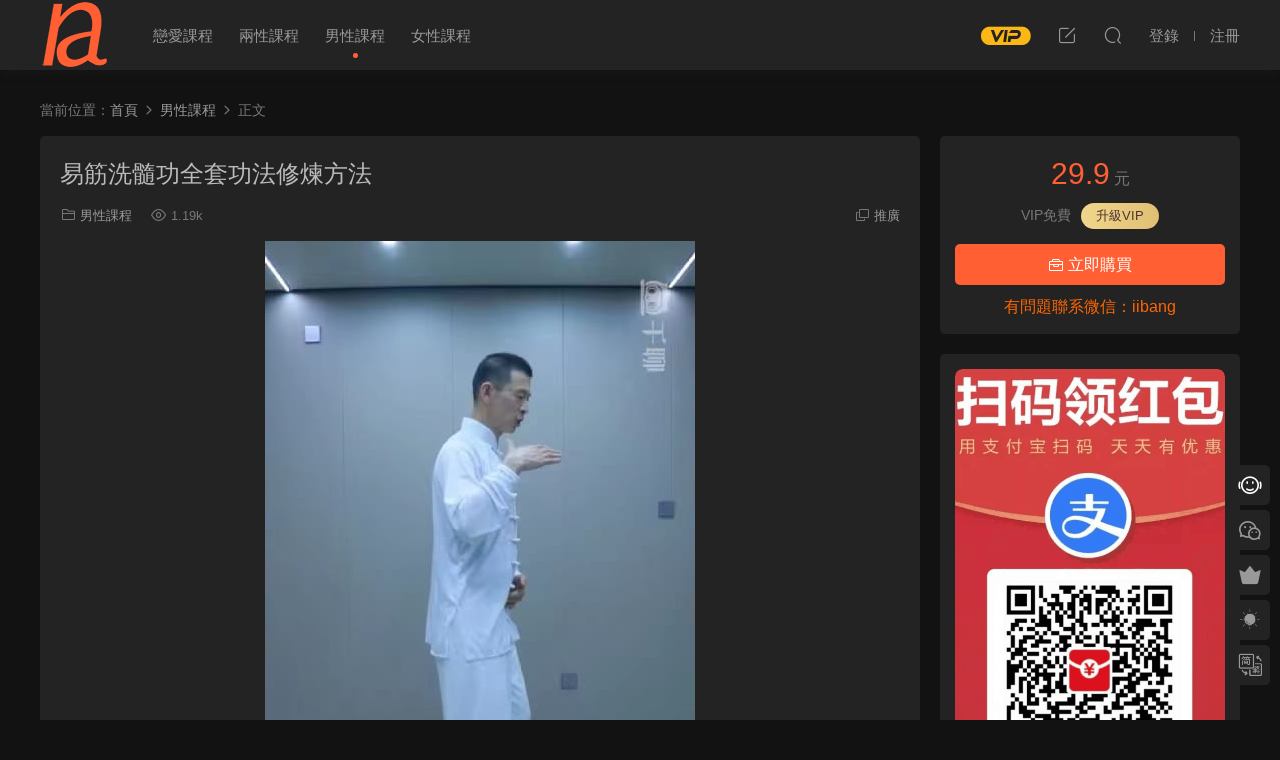

--- FILE ---
content_type: text/html; charset=UTF-8
request_url: https://www.ninai.cn/672/.html
body_size: 8644
content:
<!DOCTYPE HTML>
<html>
<head>
  <meta charset="UTF-8">
  <meta http-equiv="X-UA-Compatible" content="IE=edge,chrome=1">
  <meta name="viewport" content="width=device-width,minimum-scale=1.0,maximum-scale=1.0,user-scalable=no"/>
  <meta name="apple-mobile-web-app-title" content="您爱网">
  <meta http-equiv="Cache-Control" content="no-siteapp">
  <title>易筋洗髓功全套功法修炼方法</title>
  <meta name="keywords" content="男性课程">
<meta name="description" content="易筋洗髓功全套功法修炼方法">
  <link rel="shortcut icon" href="https://www.ninai.cn/wp-content/themes/modown/static/img/favicon.ico">
  <meta name='robots' content='max-image-preview:large' />
<link rel='dns-prefetch' href='//s.w.org' />
<style id='global-styles-inline-css' type='text/css'>
body{--wp--preset--color--black: #000000;--wp--preset--color--cyan-bluish-gray: #abb8c3;--wp--preset--color--white: #ffffff;--wp--preset--color--pale-pink: #f78da7;--wp--preset--color--vivid-red: #cf2e2e;--wp--preset--color--luminous-vivid-orange: #ff6900;--wp--preset--color--luminous-vivid-amber: #fcb900;--wp--preset--color--light-green-cyan: #7bdcb5;--wp--preset--color--vivid-green-cyan: #00d084;--wp--preset--color--pale-cyan-blue: #8ed1fc;--wp--preset--color--vivid-cyan-blue: #0693e3;--wp--preset--color--vivid-purple: #9b51e0;--wp--preset--gradient--vivid-cyan-blue-to-vivid-purple: linear-gradient(135deg,rgba(6,147,227,1) 0%,rgb(155,81,224) 100%);--wp--preset--gradient--light-green-cyan-to-vivid-green-cyan: linear-gradient(135deg,rgb(122,220,180) 0%,rgb(0,208,130) 100%);--wp--preset--gradient--luminous-vivid-amber-to-luminous-vivid-orange: linear-gradient(135deg,rgba(252,185,0,1) 0%,rgba(255,105,0,1) 100%);--wp--preset--gradient--luminous-vivid-orange-to-vivid-red: linear-gradient(135deg,rgba(255,105,0,1) 0%,rgb(207,46,46) 100%);--wp--preset--gradient--very-light-gray-to-cyan-bluish-gray: linear-gradient(135deg,rgb(238,238,238) 0%,rgb(169,184,195) 100%);--wp--preset--gradient--cool-to-warm-spectrum: linear-gradient(135deg,rgb(74,234,220) 0%,rgb(151,120,209) 20%,rgb(207,42,186) 40%,rgb(238,44,130) 60%,rgb(251,105,98) 80%,rgb(254,248,76) 100%);--wp--preset--gradient--blush-light-purple: linear-gradient(135deg,rgb(255,206,236) 0%,rgb(152,150,240) 100%);--wp--preset--gradient--blush-bordeaux: linear-gradient(135deg,rgb(254,205,165) 0%,rgb(254,45,45) 50%,rgb(107,0,62) 100%);--wp--preset--gradient--luminous-dusk: linear-gradient(135deg,rgb(255,203,112) 0%,rgb(199,81,192) 50%,rgb(65,88,208) 100%);--wp--preset--gradient--pale-ocean: linear-gradient(135deg,rgb(255,245,203) 0%,rgb(182,227,212) 50%,rgb(51,167,181) 100%);--wp--preset--gradient--electric-grass: linear-gradient(135deg,rgb(202,248,128) 0%,rgb(113,206,126) 100%);--wp--preset--gradient--midnight: linear-gradient(135deg,rgb(2,3,129) 0%,rgb(40,116,252) 100%);--wp--preset--duotone--dark-grayscale: url('#wp-duotone-dark-grayscale');--wp--preset--duotone--grayscale: url('#wp-duotone-grayscale');--wp--preset--duotone--purple-yellow: url('#wp-duotone-purple-yellow');--wp--preset--duotone--blue-red: url('#wp-duotone-blue-red');--wp--preset--duotone--midnight: url('#wp-duotone-midnight');--wp--preset--duotone--magenta-yellow: url('#wp-duotone-magenta-yellow');--wp--preset--duotone--purple-green: url('#wp-duotone-purple-green');--wp--preset--duotone--blue-orange: url('#wp-duotone-blue-orange');--wp--preset--font-size--small: 13px;--wp--preset--font-size--medium: 20px;--wp--preset--font-size--large: 36px;--wp--preset--font-size--x-large: 42px;}.has-black-color{color: var(--wp--preset--color--black) !important;}.has-cyan-bluish-gray-color{color: var(--wp--preset--color--cyan-bluish-gray) !important;}.has-white-color{color: var(--wp--preset--color--white) !important;}.has-pale-pink-color{color: var(--wp--preset--color--pale-pink) !important;}.has-vivid-red-color{color: var(--wp--preset--color--vivid-red) !important;}.has-luminous-vivid-orange-color{color: var(--wp--preset--color--luminous-vivid-orange) !important;}.has-luminous-vivid-amber-color{color: var(--wp--preset--color--luminous-vivid-amber) !important;}.has-light-green-cyan-color{color: var(--wp--preset--color--light-green-cyan) !important;}.has-vivid-green-cyan-color{color: var(--wp--preset--color--vivid-green-cyan) !important;}.has-pale-cyan-blue-color{color: var(--wp--preset--color--pale-cyan-blue) !important;}.has-vivid-cyan-blue-color{color: var(--wp--preset--color--vivid-cyan-blue) !important;}.has-vivid-purple-color{color: var(--wp--preset--color--vivid-purple) !important;}.has-black-background-color{background-color: var(--wp--preset--color--black) !important;}.has-cyan-bluish-gray-background-color{background-color: var(--wp--preset--color--cyan-bluish-gray) !important;}.has-white-background-color{background-color: var(--wp--preset--color--white) !important;}.has-pale-pink-background-color{background-color: var(--wp--preset--color--pale-pink) !important;}.has-vivid-red-background-color{background-color: var(--wp--preset--color--vivid-red) !important;}.has-luminous-vivid-orange-background-color{background-color: var(--wp--preset--color--luminous-vivid-orange) !important;}.has-luminous-vivid-amber-background-color{background-color: var(--wp--preset--color--luminous-vivid-amber) !important;}.has-light-green-cyan-background-color{background-color: var(--wp--preset--color--light-green-cyan) !important;}.has-vivid-green-cyan-background-color{background-color: var(--wp--preset--color--vivid-green-cyan) !important;}.has-pale-cyan-blue-background-color{background-color: var(--wp--preset--color--pale-cyan-blue) !important;}.has-vivid-cyan-blue-background-color{background-color: var(--wp--preset--color--vivid-cyan-blue) !important;}.has-vivid-purple-background-color{background-color: var(--wp--preset--color--vivid-purple) !important;}.has-black-border-color{border-color: var(--wp--preset--color--black) !important;}.has-cyan-bluish-gray-border-color{border-color: var(--wp--preset--color--cyan-bluish-gray) !important;}.has-white-border-color{border-color: var(--wp--preset--color--white) !important;}.has-pale-pink-border-color{border-color: var(--wp--preset--color--pale-pink) !important;}.has-vivid-red-border-color{border-color: var(--wp--preset--color--vivid-red) !important;}.has-luminous-vivid-orange-border-color{border-color: var(--wp--preset--color--luminous-vivid-orange) !important;}.has-luminous-vivid-amber-border-color{border-color: var(--wp--preset--color--luminous-vivid-amber) !important;}.has-light-green-cyan-border-color{border-color: var(--wp--preset--color--light-green-cyan) !important;}.has-vivid-green-cyan-border-color{border-color: var(--wp--preset--color--vivid-green-cyan) !important;}.has-pale-cyan-blue-border-color{border-color: var(--wp--preset--color--pale-cyan-blue) !important;}.has-vivid-cyan-blue-border-color{border-color: var(--wp--preset--color--vivid-cyan-blue) !important;}.has-vivid-purple-border-color{border-color: var(--wp--preset--color--vivid-purple) !important;}.has-vivid-cyan-blue-to-vivid-purple-gradient-background{background: var(--wp--preset--gradient--vivid-cyan-blue-to-vivid-purple) !important;}.has-light-green-cyan-to-vivid-green-cyan-gradient-background{background: var(--wp--preset--gradient--light-green-cyan-to-vivid-green-cyan) !important;}.has-luminous-vivid-amber-to-luminous-vivid-orange-gradient-background{background: var(--wp--preset--gradient--luminous-vivid-amber-to-luminous-vivid-orange) !important;}.has-luminous-vivid-orange-to-vivid-red-gradient-background{background: var(--wp--preset--gradient--luminous-vivid-orange-to-vivid-red) !important;}.has-very-light-gray-to-cyan-bluish-gray-gradient-background{background: var(--wp--preset--gradient--very-light-gray-to-cyan-bluish-gray) !important;}.has-cool-to-warm-spectrum-gradient-background{background: var(--wp--preset--gradient--cool-to-warm-spectrum) !important;}.has-blush-light-purple-gradient-background{background: var(--wp--preset--gradient--blush-light-purple) !important;}.has-blush-bordeaux-gradient-background{background: var(--wp--preset--gradient--blush-bordeaux) !important;}.has-luminous-dusk-gradient-background{background: var(--wp--preset--gradient--luminous-dusk) !important;}.has-pale-ocean-gradient-background{background: var(--wp--preset--gradient--pale-ocean) !important;}.has-electric-grass-gradient-background{background: var(--wp--preset--gradient--electric-grass) !important;}.has-midnight-gradient-background{background: var(--wp--preset--gradient--midnight) !important;}.has-small-font-size{font-size: var(--wp--preset--font-size--small) !important;}.has-medium-font-size{font-size: var(--wp--preset--font-size--medium) !important;}.has-large-font-size{font-size: var(--wp--preset--font-size--large) !important;}.has-x-large-font-size{font-size: var(--wp--preset--font-size--x-large) !important;}
</style>
<link rel='stylesheet' id='modown-libs-css'  href='https://www.ninai.cn/wp-content/themes/modown/static/css/libs.css?ver=8.12' type='text/css' media='screen' />
<link rel='stylesheet' id='modown-font-css'  href='https://www.ninai.cn/wp-content/themes/modown/static/css/fonts.css?ver=8.12' type='text/css' media='screen' />
<link rel='stylesheet' id='modown-base-css'  href='https://www.ninai.cn/wp-content/themes/modown/static/css/base.css?ver=8.12' type='text/css' media='screen' />
<link rel='stylesheet' id='modown-style-css'  href='https://www.ninai.cn/wp-content/themes/modown/style.css?ver=8.12' type='text/css' media='screen' />
<script type='text/javascript' src='https://www.ninai.cn/wp-includes/js/jquery/jquery.min.js?ver=3.6.0' id='jquery-core-js'></script>
<script type='text/javascript' src='https://www.ninai.cn/wp-includes/js/jquery/jquery-migrate.min.js?ver=3.3.2' id='jquery-migrate-js'></script>
<link rel="https://api.w.org/" href="https://www.ninai.cn/wp-json/" /><link rel="alternate" type="application/json" href="https://www.ninai.cn/wp-json/wp/v2/posts/672" /><link rel="canonical" href="https://www.ninai.cn/672/.html" />
<link rel='shortlink' href='https://www.ninai.cn/?p=672' />
	<style id="erphpdown-custom">.erphpdown-default, .erphpdown-see{padding: 15px 25px !important;border: none !important;background: #f5f5f5;}.erphpdown-default > legend{display: none !important;}.erphpdown-default .erphpdown-child{border: none !important;background: #e8e8e8;padding: 25px 15px 15px !important;margin: 10px 0 !important;}.erphpdown-default .erphpdown-child > legend{position: absolute;top: 0;background: #d4d4d4;color: #444;padding: 0 8px !important}</style>
	<script>window._ERPHPDOWN = {"uri":"https://www.ninai.cn/wp-content/plugins/erphpdown", "payment": "6", "wppay": "link", "author": "mobantu"}</script>
    <script>window._MBT = {uri: 'https://www.ninai.cn/wp-content/themes/modown', child: 'https://www.ninai.cn/wp-content/themes/modown', urc: 'https://www.ninai.cn/wp-content/themes/modown', uru: 'https://www.ninai.cn/wp-content/themes/modown', url:'https://www.ninai.cn', urg: 'https://www.ninai.cn/wp-content/themes/modown', url:'https://www.ninai.cn',usr: 'https://www.ninai.cn/user', roll: [], admin_ajax: 'https://www.ninai.cn/wp-admin/admin-ajax.php', erphpdown: 'https://www.ninai.cn/wp-content/plugins/erphpdown/', image: '0.6316', hanimated: '0', fancybox: '0', anchor: '0'}</script>
  <style>
      .banner{margin-top: -70px;}
    .banner-slider{padding-top: 90px;}
        .banner-slider:after{content: none;}
    body.home .header{background: transparent;box-shadow: none;webkit-box-shadow:none;}
    body.home .header.scrolled{background: #fff;webkit-box-shadow: 0px 5px 10px 0px rgba(17, 58, 93, 0.1);-ms-box-shadow: 0px 5px 10px 0px rgba(17, 58, 93, 0.1);box-shadow: 0px 5px 10px 0px rgba(17, 58, 93, 0.1);}

    body.home .header:not(.scrolled) .nav-main > li, body.home .header:not(.scrolled) .nav-main > li > a, body.home .header:not(.scrolled) .nav-right > li > a, body.home .header:not(.scrolled) .nav-left > li > a{color:#d36e43;}

    @media (max-width: 925px){
      .banner-slider{padding-top: 85px;}
          }

    @media (max-width: 768px){
      .banner{margin-top: -60px;}
      .banner-slider{padding-top: 70px;}
          }
    .logo{width:70px;}@media (max-width: 1024px){.logo, .logo a {width: 60px;height: 60px;}}.footer-widget{width:calc(25% - 20px);}@media (max-width: 768px){.footer-widget{width:calc(50% - 20px);}}@media (max-width: 768px){
      .sitetips-default{bottom:100px;}
      .rollbar{display: none;}
    }</style></head>
<body class="post-template-default single single-post postid-672 single-format-standard gd-large night">
<header class="header">
  <div class="container clearfix">
        <div class="logo">      <a style="background-image:url(https://www.ninai.cn/wp-content/themes/modown/static/img/logo.png)" href="https://www.ninai.cn" title="您爱网">您爱网</a>
      </a></div>
    <ul class="nav-main">
      <li id="menu-item-12" class="menu-item menu-item-type-taxonomy menu-item-object-category menu-item-12"><a href="https://www.ninai.cn/category/%e6%81%8b%e7%88%b1%e8%b5%84%e6%ba%90">恋爱课程</a></li>
<li id="menu-item-10" class="menu-item menu-item-type-taxonomy menu-item-object-category menu-item-10"><a href="https://www.ninai.cn/category/%e4%b8%a4%e6%80%a7%e8%b5%84%e6%ba%90">两性课程</a></li>
<li id="menu-item-13" class="menu-item menu-item-type-taxonomy menu-item-object-category current-post-ancestor current-menu-parent current-post-parent menu-item-13"><a href="https://www.ninai.cn/category/%e7%94%b7%e6%80%a7%e8%b5%84%e6%ba%90">男性课程</a></li>
<li id="menu-item-11" class="menu-item menu-item-type-taxonomy menu-item-object-category menu-item-11"><a href="https://www.ninai.cn/category/%e5%a5%b3%e6%80%a7%e8%b5%84%e6%ba%90">女性课程</a></li>
    </ul>
        <ul class="nav-right">
            <li class="nav-vip">
        <a href="https://www.ninai.cn/vip"><i class="icon icon-vip-s"></i></a>
      </li>
                  <li class="nav-tougao">
        <a href="https://www.ninai.cn/tougao" title="投稿"><i class="icon icon-edit"></i></a>
      </li>
                        <li class="nav-search">
        <a href="javascript:;" class="search-loader" title="搜索"><i class="icon icon-search"></i></a>
      </li>
            <li class="nav-login no"><a href="https://www.ninai.cn/login" class="signin-loader" rel="nofollow"><i class="icon icon-user"></i><span>登录</span></a><b class="nav-line"></b><a href="https://www.ninai.cn/login?action=register" class="signup-loader" rel="nofollow"><span>注册</span></a></li>
                  <li class="nav-button"><a href="javascript:;" class="nav-loader"><i class="icon icon-menu"></i></a></li>
          </ul>
  </div>
</header>
<div class="search-wrap">
  <div class="container">
    <form action="https://www.ninai.cn/" class="search-form" method="get">
            <input autocomplete="off" class="search-input" name="s" placeholder="输入关键字回车" type="text">
      <i class="icon icon-close"></i>
      <input type="hidden" name="cat" class="search-cat-val">
          </form>
  </div>
</div><div class="main">
		<div class="container clearfix">
				<div class="breadcrumbs">当前位置：<span><a href="https://www.ninai.cn/" itemprop="url"><span itemprop="title">首页</span></a></span> <span class="sep"><i class="dripicons dripicons-chevron-right"></i></span> <span><a href="https://www.ninai.cn/category/%e7%94%b7%e6%80%a7%e8%b5%84%e6%ba%90" itemprop="url"><span itemprop="title">男性课程</span></a></span> <span class="sep"><i class="dripicons dripicons-chevron-right"></i></span> <span class="current">正文</span></div>						<div class="content-wrap">
	    	<div class="content">
	    			    			    			    			    		<article class="single-content">
		    		<div class="article-header">	<h1 class="article-title">易筋洗髓功全套功法修炼方法</h1>
	<div class="article-meta">
						<span class="item item-cats"><i class="icon icon-cat"></i> <a href="https://www.ninai.cn/category/%e7%94%b7%e6%80%a7%e8%b5%84%e6%ba%90">男性课程</a></span>		<span class="item"><i class="icon icon-eye"></i> 1.19k</span>						<span class="item right"><i class="icon icon-copy"></i> <a href="javascript:;" class="article-aff" >推广</a></span>	</div>
</div>		    		<div class="article-content clearfix">
		    					    					    					    					    			<div class="wp-block-image">
<figure class="aligncenter size-full is-resized"><img src="https://www.ninai.cn/wp-content/uploads/2023/03/洗髓功.jpg" alt="" class="wp-image-673" width="430" height="756"/></figure></div>

<div class="wp-block-image">
<figure class="aligncenter size-full"><img loading="lazy" width="754" height="751" src="https://www.ninai.cn/wp-content/uploads/2023/03/洗髓功1.jpg" alt="" class="wp-image-674"/></figure></div><fieldset class="erphpdown erphpdown-default" id="erphpdown"><legend>资源下载</legend>资源下载价格<span class="erphpdown-price">29.9</span>元<a href="javascript:;" class="erphp-wppay-loader erphpdown-buy" data-post="672">立即购买</a>&nbsp;&nbsp;<b>或</b>&nbsp;&nbsp;升级VIP后免费<a href="https://www.ninai.cn/wp-login.php" target="_blank" class="erphpdown-vip erphp-login-must">升级VIP</a><div class="erphpdown-tips"><font size="3"><font color=#ff6600 >有问题联系微信：iibang</font></div></fieldset>		    					    			<style>.erphpdown-box, .erphpdown-box + .article-custom-metas{display:block;}</style><div class="erphpdown-box erphpdown-box2"><span class="erphpdown-title">资源下载</span><div class="erphpdown-con clearfix"><div class="erphpdown-price">下载价格<span>29.9</span> 元</div><div class="erphpdown-cart"><div class="vip">VIP免费<a href="https://www.ninai.cn/user?pd=vip" target="_blank">升级VIP</a></div><a href="javascript:;" class="down erphp-wppay-loader" data-post="672">立即购买</a></div></div><div class="tips2"><font size="3"><font color=#ff6600 >有问题联系微信：iibang</font></div></div>		    					    			<p class="article-copyright"><i class="icon icon-warning1"></i> 原文链接：<a href="https://www.ninai.cn/672/.html">https://www.ninai.cn/672/.html</a>，转载请注明出处。		    			</p>		            </div>
		    			<div class="article-act">
						<a href="javascript:;" class="article-collect signin-loader" title="收藏"><i class="icon icon-star"></i> <span>0</span></a>
						<a href="javascript:void(0);" class="article-shang" data-weixin="https://www.ninai.cn/wp-content/uploads/2023/07/赞赏码.jpg" data-alipay="">赏</a>
				<a href="javascript:;" class="article-zan" data-id="672" title="赞"><i class="icon icon-zan"></i> <span>1</span></a>
		</div>
		            						            </article>
	            	            	            <nav class="article-nav">
	                <span class="article-nav-prev">上一篇<br><a href="https://www.ninai.cn/667/.html" rel="prev">《瑞恩引燃雄心》标准版</a></span>
	                <span class="article-nav-next">下一篇<br><a href="https://www.ninai.cn/676/.html" rel="next">旭旭《全类别挽回攻略》</a></span>
	            </nav>
	            	            	            <div class="single-related"><h3 class="related-title"><i class="icon icon-related"></i> 猜你喜欢</h3><div class="grids relateds clearfix"><div class="post grid"  data-id="2245">
    <div class="img">
        <a href="https://www.ninai.cn/2245/.html" title="《如何增强男性性功能》pdf/电子版" target="_blank" rel="bookmark">
        <img  src="https://www.ninai.cn/wp-content/uploads/2026/01/如何增强男性性功能.png" class="thumb" alt="《如何增强男性性功能》pdf/电子版">
                </a>
    </div>
        <h3 itemprop="name headline"><a itemprop="url" rel="bookmark" href="https://www.ninai.cn/2245/.html" title="《如何增强男性性功能》pdf/电子版" target="_blank">《如何增强男性性功能》pdf/电子版</a></h3>

    
        <div class="grid-meta">
                <span class="views"><i class="icon icon-eye"></i> 145</span>        <span class="price"><span class="fee"><i class="icon icon-ticket"></i> 9.9</span></span>            </div>
    
    
    </div><div class="post grid"  data-id="2205">
    <div class="img">
        <a href="https://www.ninai.cn/2205/.html" title="匕甲术" target="_blank" rel="bookmark">
        <img  src="https://www.ninai.cn/wp-content/uploads/2025/11/匕甲术.jpg" class="thumb" alt="匕甲术">
                </a>
    </div>
        <h3 itemprop="name headline"><a itemprop="url" rel="bookmark" href="https://www.ninai.cn/2205/.html" title="匕甲术" target="_blank">匕甲术</a></h3>

    
        <div class="grid-meta">
                <span class="views"><i class="icon icon-eye"></i> 240</span>        <span class="price"><span class="fee"><i class="icon icon-ticket"></i> 19.8</span></span>            </div>
    
    
    </div><div class="post grid"  data-id="2197">
    <div class="img">
        <a href="https://www.ninai.cn/2197/.html" title="广化《金枪不倒》（视频+资料）" target="_blank" rel="bookmark">
        <img  src="https://www.ninai.cn/wp-content/uploads/2025/11/广化《金枪不倒》.jpg" class="thumb" alt="广化《金枪不倒》（视频+资料）">
                </a>
    </div>
        <h3 itemprop="name headline"><a itemprop="url" rel="bookmark" href="https://www.ninai.cn/2197/.html" title="广化《金枪不倒》（视频+资料）" target="_blank">广化《金枪不倒》（视频+资料）</a></h3>

    
        <div class="grid-meta">
                <span class="views"><i class="icon icon-eye"></i> 354</span>        <span class="price"><span class="fee"><i class="icon icon-ticket"></i> 9.9</span></span>            </div>
    
    
    </div><div class="post grid"  data-id="2192">
    <div class="img">
        <a href="https://www.ninai.cn/2192/.html" title="《男人大丈夫：你的小弟弟使用說明書》PDF/电子版" target="_blank" rel="bookmark">
        <img  src="https://www.ninai.cn/wp-content/uploads/2025/11/男人大丈夫.jpg" class="thumb" alt="《男人大丈夫：你的小弟弟使用說明書》PDF/电子版">
                </a>
    </div>
        <h3 itemprop="name headline"><a itemprop="url" rel="bookmark" href="https://www.ninai.cn/2192/.html" title="《男人大丈夫：你的小弟弟使用說明書》PDF/电子版" target="_blank">《男人大丈夫：你的小弟弟使用說明書》PDF/电子版</a></h3>

    
        <div class="grid-meta">
                <span class="views"><i class="icon icon-eye"></i> 263</span>        <span class="price"><span class="fee"><i class="icon icon-ticket"></i> 19.8</span></span>            </div>
    
    
    </div><div class="post grid"  data-id="2188">
    <div class="img">
        <a href="https://www.ninai.cn/2188/.html" title="橙人之秘持久硬汉训练课程" target="_blank" rel="bookmark">
        <img  src="https://www.ninai.cn/wp-content/uploads/2025/11/橙人之秘持久硬汉训练课程.jpg" class="thumb" alt="橙人之秘持久硬汉训练课程">
                </a>
    </div>
        <h3 itemprop="name headline"><a itemprop="url" rel="bookmark" href="https://www.ninai.cn/2188/.html" title="橙人之秘持久硬汉训练课程" target="_blank">橙人之秘持久硬汉训练课程</a></h3>

    
        <div class="grid-meta">
                <span class="views"><i class="icon icon-eye"></i> 305</span>        <span class="price"><span class="fee"><i class="icon icon-ticket"></i> 9.9</span></span>            </div>
    
    
    </div><div class="post grid"  data-id="2167">
    <div class="img">
        <a href="https://www.ninai.cn/2167/.html" title="宫廷秘术-男士徒手私密" target="_blank" rel="bookmark">
        <img  src="https://www.ninai.cn/wp-content/uploads/2025/10/宫廷秘术-男士徒手私密.jpg" class="thumb" alt="宫廷秘术-男士徒手私密">
                </a>
    </div>
        <h3 itemprop="name headline"><a itemprop="url" rel="bookmark" href="https://www.ninai.cn/2167/.html" title="宫廷秘术-男士徒手私密" target="_blank">宫廷秘术-男士徒手私密</a></h3>

    
        <div class="grid-meta">
                <span class="views"><i class="icon icon-eye"></i> 349</span>        <span class="price"><span class="fee"><i class="icon icon-ticket"></i> 29.9</span></span>            </div>
    
    
    </div></div></div>	            	            	    	</div>
	    </div>
		<aside class="sidebar">
	<div class="theiaStickySidebar">
	<div class="widget widget-erphpdown widget-erphpdown2"><div class="item price"><span>29.9</span> 元</div><div class="item vip">VIP免费<a href="https://www.ninai.cn/user?pd=vip" target="_blank" class="erphpdown-vip-btn">升级VIP</a></div><a href="javascript:;" class="down erphp-wppay-loader erphpdown-buy" data-post="672"><i class="icon icon-work"></i> 立即购买</a><div class="tips"><font size="3"><font color=#ff6600 >有问题联系微信：iibang</font></div></div>
	<div class="widget widget_block widget_media_image">
<figure class="wp-block-image size-full"><img loading="lazy" width="270" height="431" src="https://www.ninai.cn/wp-content/uploads/2023/09/ge.png" alt="" class="wp-image-907"/></figure>
</div><div class="widget widget_block">
<div class="wp-container-2 wp-block-columns">
<div class="wp-container-1 wp-block-column"><div class="widget widget-postlist"><h2 class="widgettitle"><i class="icon icon-posts"></i> 最新文章</h2><ul class="clearfix hasimg">        <li>
                    <a href="https://www.ninai.cn/1397/.html" title="佳峰导师《恋爱底层逻辑》" target="_blank" rel="bookmark" class="img">
		    <img src="https://www.ninai.cn/wp-content/uploads/2024/05/佳峰导师《恋爱底层逻辑》2.jpg" class="thumb" alt="佳峰导师《恋爱底层逻辑》">
		  </a>
		  		            <h4><a href="https://www.ninai.cn/1397/.html" target="_blank" title="佳峰导师《恋爱底层逻辑》">佳峰导师《恋爱底层逻辑》</a></h4>
          <p class="meta">
          	          	<span class="views"><i class="icon icon-eye"></i> 1.04k</span>          	<span class="price"><span class="fee"><i class="icon icon-ticket"></i> 9.9</span></span>          </p>
                  </li>
		        <li>
                    <a href="https://www.ninai.cn/1584/.html" title="大鹏《高端私教订制》" target="_blank" rel="bookmark" class="img">
		    <img src="https://www.ninai.cn/wp-content/uploads/2024/06/大鹏《高端私教订制》.jpg" class="thumb" alt="大鹏《高端私教订制》">
		  </a>
		  		            <h4><a href="https://www.ninai.cn/1584/.html" target="_blank" title="大鹏《高端私教订制》">大鹏《高端私教订制》</a></h4>
          <p class="meta">
          	          	<span class="views"><i class="icon icon-eye"></i> 921</span>          	<span class="price"><span class="fee"><i class="icon icon-ticket"></i> 19.8</span></span>          </p>
                  </li>
		        <li>
                    <a href="https://www.ninai.cn/1290/.html" title="朱波《通阳诊疗》" target="_blank" rel="bookmark" class="img">
		    <img src="https://www.ninai.cn/wp-content/uploads/2024/03/朱波好课-《通阳诊疗》男科、盆底、前列腺病.jpg" class="thumb" alt="朱波《通阳诊疗》">
		  </a>
		  		            <h4><a href="https://www.ninai.cn/1290/.html" target="_blank" title="朱波《通阳诊疗》">朱波《通阳诊疗》</a></h4>
          <p class="meta">
          	          	<span class="views"><i class="icon icon-eye"></i> 790</span>          	<span class="price"><span class="fee"><i class="icon icon-ticket"></i> 15</span></span>          </p>
                  </li>
		        <li>
                    <a href="https://www.ninai.cn/333/.html" title="摇摆猫《现实世界‮惑诱‬术2.0》新时代国外泡学书人工译" target="_blank" rel="bookmark" class="img">
		    <img src="https://www.ninai.cn/wp-content/uploads/2022/10/现实世界‮惑诱‬术2.0.jpg" class="thumb" alt="摇摆猫《现实世界‮惑诱‬术2.0》新时代国外泡学书人工译">
		  </a>
		  		            <h4><a href="https://www.ninai.cn/333/.html" target="_blank" title="摇摆猫《现实世界‮惑诱‬术2.0》新时代国外泡学书人工译">摇摆猫《现实世界‮惑诱‬术2.0》新时代国外泡学书人工译</a></h4>
          <p class="meta">
          	          	<span class="views"><i class="icon icon-eye"></i> 1.21k</span>          	<span class="price"><span class="fee"><i class="icon icon-ticket"></i> 29.8</span></span>          </p>
                  </li>
		        <li>
                    <a href="https://www.ninai.cn/932/.html" title="麦子《脱单实战VIP课》" target="_blank" rel="bookmark" class="img">
		    <img src="https://www.ninai.cn/wp-content/uploads/2023/10/麦子《脱单实战VIP课》.jpg" class="thumb" alt="麦子《脱单实战VIP课》">
		  </a>
		  		            <h4><a href="https://www.ninai.cn/932/.html" target="_blank" title="麦子《脱单实战VIP课》">麦子《脱单实战VIP课》</a></h4>
          <p class="meta">
          	          	<span class="views"><i class="icon icon-eye"></i> 877</span>          	<span class="price"><span class="fee"><i class="icon icon-ticket"></i> 29.9</span></span>          </p>
                  </li>
		        <li>
                    <a href="https://www.ninai.cn/1591/.html" title="情感砖家小A-卧室双人舞蹈课" target="_blank" rel="bookmark" class="img">
		    <img src="https://www.ninai.cn/wp-content/uploads/2024/06/情感砖家小A-卧室双人舞蹈课.jpg" class="thumb" alt="情感砖家小A-卧室双人舞蹈课">
		  </a>
		  		            <h4><a href="https://www.ninai.cn/1591/.html" target="_blank" title="情感砖家小A-卧室双人舞蹈课">情感砖家小A-卧室双人舞蹈课</a></h4>
          <p class="meta">
          	          	<span class="views"><i class="icon icon-eye"></i> 797</span>          	<span class="price"><span class="fee"><i class="icon icon-ticket"></i> 19.8</span></span>          </p>
                  </li>
		        <li>
                    <a href="https://www.ninai.cn/697/.html" title="迷罗《女性调养系列》" target="_blank" rel="bookmark" class="img">
		    <img src="https://www.ninai.cn/wp-content/uploads/2023/04/迷罗《女性调养系列》.jpeg" class="thumb" alt="迷罗《女性调养系列》">
		  </a>
		  		            <h4><a href="https://www.ninai.cn/697/.html" target="_blank" title="迷罗《女性调养系列》">迷罗《女性调养系列》</a></h4>
          <p class="meta">
          	          	<span class="views"><i class="icon icon-eye"></i> 1.05k</span>          	<span class="price"><span class="fee"><i class="icon icon-ticket"></i> 9.9</span></span>          </p>
                  </li>
		        <li>
                    <a href="https://www.ninai.cn/362/.html" title="七分学堂《撩道2.0》" target="_blank" rel="bookmark" class="img">
		    <img src="https://www.ninai.cn/wp-content/uploads/2022/10/七分学堂《撩道2.0》.jpg" class="thumb" alt="七分学堂《撩道2.0》">
		  </a>
		  		            <h4><a href="https://www.ninai.cn/362/.html" target="_blank" title="七分学堂《撩道2.0》">七分学堂《撩道2.0》</a></h4>
          <p class="meta">
          	          	<span class="views"><i class="icon icon-eye"></i> 1.25k</span>          	<span class="price"><span class="fee"><i class="icon icon-ticket"></i> 29.8</span></span>          </p>
                  </li>
		        <li>
                    <a href="https://www.ninai.cn/1882/.html" title="《深夜保健室》完整版/高清无水印" target="_blank" rel="bookmark" class="img">
		    <img src="https://www.ninai.cn/wp-content/uploads/2025/01/深夜保健室0.jpg" class="thumb" alt="《深夜保健室》完整版/高清无水印">
		  </a>
		  		            <h4><a href="https://www.ninai.cn/1882/.html" target="_blank" title="《深夜保健室》完整版/高清无水印">《深夜保健室》完整版/高清无水印</a></h4>
          <p class="meta">
          	          	<span class="views"><i class="icon icon-eye"></i> 835</span>          	<span class="price"><span class="fee"><i class="icon icon-ticket"></i> 99</span></span>          </p>
                  </li>
		        <li>
                    <a href="https://www.ninai.cn/1264/.html" title="《久久養生・壯陽・氣功》PDF/电子版" target="_blank" rel="bookmark" class="img">
		    <img src="https://www.ninai.cn/wp-content/uploads/2024/02/久久養生・壯陽・氣功1.jpg" class="thumb" alt="《久久養生・壯陽・氣功》PDF/电子版">
		  </a>
		  		            <h4><a href="https://www.ninai.cn/1264/.html" target="_blank" title="《久久養生・壯陽・氣功》PDF/电子版">《久久養生・壯陽・氣功》PDF/电子版</a></h4>
          <p class="meta">
          	          	<span class="views"><i class="icon icon-eye"></i> 894</span>          	<span class="price"><span class="fee"><i class="icon icon-ticket"></i> 19.8</span></span>          </p>
                  </li>
		</ul></div></div>
</div>
</div>	</div>	    
</aside>	</div>
</div>
﻿<footer class="footer">
	<div class="container">
	    	    	    <p class="copyright">本站内容由网友原创或转载，如果侵犯了您的合法权益，请附上版权证明邮件(su@ninai.cn)告知！</p>
	</div>
</footer>
<div class="rollbar">
	<ul>
		<li class="qq-li"><a href="tencent://message/?Menu=yes&uin=819001668&Site=www.ninai.cn&Service=200&sigT=2a0e37386280486ada2b5d5e69ee49186ccae1257fd9e1c9598af1f0b9c916067002a57aaaec8c8d" target="_blank" rel="nofollow"><i class="icon icon-guru2"></i></a><h6>在线客服<i></i></h6></li>		<li class="wx-li"><a href="javascript:;" class="kefu_weixin"><i class="icon icon-weixin"></i><img src="https://www.ninai.cn/wp-content/uploads/2022/10/微信.png"></a></li>		<li class="vip-li"><a href="https://www.ninai.cn/vip"><i class="icon icon-crown-s"></i></a><h6>升级VIP<i></i></h6></li>						<li><a href="javascript:;" class="theme_night active"><i class="icon icon-moon" style="top:0"></i></a><h6>夜间模式<i></i></h6></li>		<li><a href="javascript:zh_tran2();" class="zh_click"><i class="icon icon-fan" style="top:0"></i></a><h6>繁简切换<i></i></h6></li>		<li class="totop-li"><a href="javascript:;" class="totop"><i class="icon icon-arrow-up"></i></a><h6>返回顶部<i></i></h6></li>    
	</ul>
</div>
<div class="footer-fixed-nav clearfix">
			<a href="https://www.ninai.cn"><i class="icon icon-home"></i><span>首页</span></a>
		<a href="https://www.ninai.cn/672/.html"><i class="icon icon-find"></i><span>发现</span></a>
		<a href="https://www.ninai.cn/vip"><i class="icon icon-crown"></i><span>VIP</span></a>
					<a href="https://www.ninai.cn/login" class="footer-fixed-nav-user signin-loader"><i class="icon icon-user"></i><span>我的</span></a>
		<div class="footer-nav-trigger"><i class="icon icon-arrow-down"></i></div>
</div>
<div class="sign">			
	<div class="sign-mask"></div>			
	<div class="sign-box">			
		<div class="sign-tips"></div>			
		<form id="sign-in">  
		    <div class="form-item" style="text-align:center"><a href="https://www.ninai.cn"><img class="logo-login" src="https://www.ninai.cn/wp-content/themes/modown/static/img/logo.png" alt="您爱网"></a></div>
			<div class="form-item"><input type="text" name="user_login" class="form-control" id="user_login" placeholder="用户名/邮箱"><i class="icon icon-user"></i></div>			
			<div class="form-item"><input type="password" name="password" class="form-control" id="user_pass" placeholder="密码"><i class="icon icon-lock"></i></div>		
						<div class="form-item">
				<input type="text" class="form-control" id="user_captcha" name="user_captcha" placeholder="验证码"><span class="captcha-clk2">显示验证码</span>
				<i class="icon icon-safe"></i>
			</div>
				
			<div class="sign-submit">			
				<input type="button" class="btn signinsubmit-loader" name="submit" value="登录">  			
				<input type="hidden" name="action" value="signin">			
			</div>			
			<div class="sign-trans">没有账号？ <a href="javascript:;" class="erphp-reg-must">注册</a>&nbsp;&nbsp;<a href="https://www.ninai.cn/login?action=password" rel="nofollow" target="_blank">忘记密码？</a></div>	
				
				
		</form>	
				
		<form id="sign-up" style="display: none;"> 	
		    <div class="form-item" style="text-align:center"><a href="https://www.ninai.cn"><img class="logo-login" src="https://www.ninai.cn/wp-content/themes/modown/static/img/logo.png" alt="您爱网"></a></div>				
			<div class="form-item"><input type="text" name="name" class="form-control" id="user_register" placeholder="用户名"><i class="icon icon-user"></i></div>			
			<div class="form-item"><input type="email" name="email" class="form-control" id="user_email" placeholder="邮箱"><i class="icon icon-mail"></i></div>		
			<div class="form-item"><input type="password" name="password2" class="form-control" id="user_pass2" placeholder="密码"><i class="icon icon-lock"></i></div>
						<div class="form-item">
				<input type="text" class="form-control" id="captcha" name="captcha" placeholder="验证码"><span class="captcha-clk2">显示验证码</span>
				<i class="icon icon-safe"></i>
			</div>
				
			<div class="sign-submit">			
				<input type="button" class="btn signupsubmit-loader" name="submit" value="注册">  			
				<input type="hidden" name="action" value="signup">  	
							
			</div>			
			<div class="sign-trans">已有账号？ <a href="javascript:;" class="erphp-login-must">登录</a></div>		
							
		</form>	
			
					
	</div>			
</div><script>var zh_autoLang_t=false;var zh_autoLang_s=true;</script>
<script type='text/javascript' src='https://www.ninai.cn/wp-content/themes/modown/static/js/chinese.js'></script>
<style>.wp-container-1 > .alignleft { float: left; margin-inline-start: 0; margin-inline-end: 2em; }.wp-container-1 > .alignright { float: right; margin-inline-start: 2em; margin-inline-end: 0; }.wp-container-1 > .aligncenter { margin-left: auto !important; margin-right: auto !important; }</style>
<style>.wp-container-2 {display: flex;gap: 2em;flex-wrap: nowrap;align-items: center;}.wp-container-2 > * { margin: 0; }</style>
<script type='text/javascript' id='erphpdown-js-extra'>
/* <![CDATA[ */
var _ERPHP = {"ajaxurl":"https:\/\/www.ninai.cn\/wp-admin\/admin-ajax.php"};
var erphpdown_ajax_url = "https:\/\/www.ninai.cn\/wp-admin\/admin-ajax.php";
/* ]]> */
</script>
<script type='text/javascript' src='https://www.ninai.cn/wp-content/plugins/erphpdown/static/erphpdown.js?ver=13.31' id='erphpdown-js'></script>
<script type='text/javascript' src='https://www.ninai.cn/wp-content/themes/modown/static/js/lib.js?ver=8.12' id='modown-lib-js'></script>
<script type='text/javascript' src='https://www.ninai.cn/wp-content/themes/modown/static/js/base.js?ver=8.12' id='modown-base-js'></script>
<script>MOBANTU.init({ias: 1, lazy: 0, water: 0, mbf: 0, mpf: 0, mpfp: 0});</script>
<div class="analysis"></div>
</body>
</html>